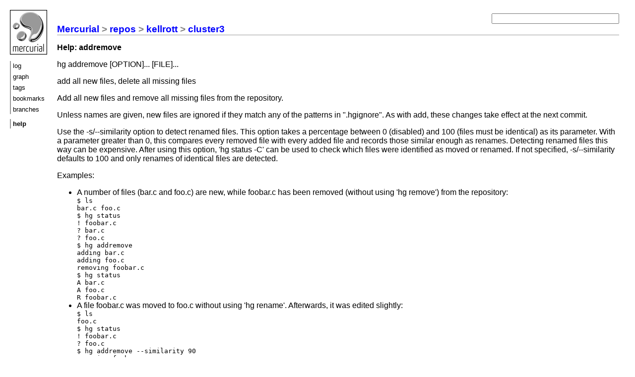

--- FILE ---
content_type: text/html; charset=UTF-8
request_url: https://toolshed.g2.bx.psu.edu/repos/kellrott/cluster3/help/addremove
body_size: 2108
content:
<!DOCTYPE html PUBLIC "-//W3C//DTD XHTML 1.1//EN" "http://www.w3.org/TR/xhtml11/DTD/xhtml11.dtd">
<html xmlns="http://www.w3.org/1999/xhtml" xml:lang="en-US">
<head>
<link rel="icon" href="/repos/kellrott/cluster3/static/hgicon.png" type="image/png" />
<meta name="robots" content="index, nofollow" />
<link rel="stylesheet" href="/repos/kellrott/cluster3/static/style-paper.css" type="text/css" />
<script type="text/javascript" src="/repos/kellrott/cluster3/static/mercurial.js"></script>

<title>Help: addremove</title>
</head>
<body>

<div class="container">
<div class="menu">
<div class="logo">
<a href="https://mercurial-scm.org/">
<img src="/repos/kellrott/cluster3/static/hglogo.png" alt="mercurial" /></a>
</div>
<ul>
<li><a href="/repos/kellrott/cluster3/shortlog">log</a></li>
<li><a href="/repos/kellrott/cluster3/graph">graph</a></li>
<li><a href="/repos/kellrott/cluster3/tags">tags</a></li>
<li><a href="/repos/kellrott/cluster3/bookmarks">bookmarks</a></li>
<li><a href="/repos/kellrott/cluster3/branches">branches</a></li>
</ul>
<ul>
 <li class="active"><a href="/repos/kellrott/cluster3/help">help</a></li>
</ul>
</div>

<div class="main">
<h2 class="breadcrumb"><a href="/">Mercurial</a> &gt; <a href="/repos">repos</a> &gt; <a href="/repos/kellrott">kellrott</a> &gt; <a href="/repos/kellrott/cluster3">cluster3</a> </h2>
<h3>Help: addremove</h3>

<form class="search" action="/repos/kellrott/cluster3/log">

<p><input name="rev" id="search1" type="text" size="30" value="" /></p>
<div id="hint">Find changesets by keywords (author, files, the commit message), revision
number or hash, or <a href="/repos/kellrott/cluster3/help/revsets">revset expression</a>.</div>
</form>
<div id="doc">
<p>
hg addremove [OPTION]... [FILE]...
</p>
<p>
add all new files, delete all missing files
</p>
<p>
Add all new files and remove all missing files from the
repository.
</p>
<p>
Unless names are given, new files are ignored if they match any of
the patterns in &quot;.hgignore&quot;. As with add, these changes take
effect at the next commit.
</p>
<p>
Use the -s/--similarity option to detect renamed files. This
option takes a percentage between 0 (disabled) and 100 (files must
be identical) as its parameter. With a parameter greater than 0,
this compares every removed file with every added file and records
those similar enough as renames. Detecting renamed files this way
can be expensive. After using this option, 'hg status -C' can be
used to check which files were identified as moved or renamed. If
not specified, -s/--similarity defaults to 100 and only renames of
identical files are detected.
</p>
<p>
Examples:
</p>
<ul>
 <li> A number of files (bar.c and foo.c) are new,   while foobar.c has been removed (without using 'hg remove')   from the repository:
<pre>
$ ls
bar.c foo.c
$ hg status
! foobar.c
? bar.c
? foo.c
$ hg addremove
adding bar.c
adding foo.c
removing foobar.c
$ hg status
A bar.c
A foo.c
R foobar.c
</pre>
 <li> A file foobar.c was moved to foo.c without using 'hg rename'.   Afterwards, it was edited slightly:
<pre>
$ ls
foo.c
$ hg status
! foobar.c
? foo.c
$ hg addremove --similarity 90
removing foobar.c
adding foo.c
recording removal of foobar.c as rename to foo.c (94% similar)
$ hg status -C
A foo.c
  foobar.c
R foobar.c
</pre>
</ul>
<p>
Returns 0 if all files are successfully added.
</p>
<p>
options ([+] can be repeated):
</p>
<table>
<tr><td>-s</td>
<td>--similarity SIMILARITY</td>
<td>guess renamed files by similarity (0&lt;=s&lt;=100)</td></tr>
<tr><td>-S</td>
<td>--subrepos</td>
<td>recurse into subrepositories</td></tr>
<tr><td>-I</td>
<td>--include PATTERN [+]</td>
<td>include names matching the given patterns</td></tr>
<tr><td>-X</td>
<td>--exclude PATTERN [+]</td>
<td>exclude names matching the given patterns</td></tr>
<tr><td>-n</td>
<td>--dry-run</td>
<td>do not perform actions, just print output</td></tr>
</table>
<p>
global options ([+] can be repeated):
</p>
<table>
<tr><td>-R</td>
<td>--repository REPO</td>
<td>repository root directory or name of overlay bundle file</td></tr>
<tr><td></td>
<td>--cwd DIR</td>
<td>change working directory</td></tr>
<tr><td>-y</td>
<td>--noninteractive</td>
<td>do not prompt, automatically pick the first choice for all prompts</td></tr>
<tr><td>-q</td>
<td>--quiet</td>
<td>suppress output</td></tr>
<tr><td>-v</td>
<td>--verbose</td>
<td>enable additional output</td></tr>
<tr><td></td>
<td>--color TYPE</td>
<td>when to colorize (boolean, always, auto, never, or debug)</td></tr>
<tr><td></td>
<td>--config CONFIG [+]</td>
<td>set/override config option (use 'section.name=value')</td></tr>
<tr><td></td>
<td>--debug</td>
<td>enable debugging output</td></tr>
<tr><td></td>
<td>--debugger</td>
<td>start debugger</td></tr>
<tr><td></td>
<td>--encoding ENCODE</td>
<td>set the charset encoding (default: UTF-8)</td></tr>
<tr><td></td>
<td>--encodingmode MODE</td>
<td>set the charset encoding mode (default: strict)</td></tr>
<tr><td></td>
<td>--traceback</td>
<td>always print a traceback on exception</td></tr>
<tr><td></td>
<td>--time</td>
<td>time how long the command takes</td></tr>
<tr><td></td>
<td>--profile</td>
<td>print command execution profile</td></tr>
<tr><td></td>
<td>--version</td>
<td>output version information and exit</td></tr>
<tr><td>-h</td>
<td>--help</td>
<td>display help and exit</td></tr>
<tr><td></td>
<td>--hidden</td>
<td>consider hidden changesets</td></tr>
<tr><td></td>
<td>--pager TYPE</td>
<td>when to paginate (boolean, always, auto, or never) (default: auto)</td></tr>
</table>

</div>
</div>
</div>



</body>
</html>

